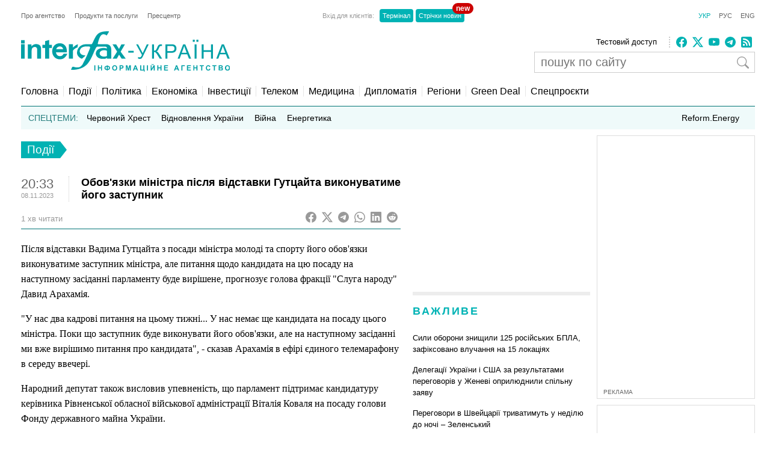

--- FILE ---
content_type: text/html; charset=utf-8
request_url: https://www.google.com/recaptcha/api2/aframe
body_size: 266
content:
<!DOCTYPE HTML><html><head><meta http-equiv="content-type" content="text/html; charset=UTF-8"></head><body><script nonce="fr8HnhshkERp_Z132a2MXA">/** Anti-fraud and anti-abuse applications only. See google.com/recaptcha */ try{var clients={'sodar':'https://pagead2.googlesyndication.com/pagead/sodar?'};window.addEventListener("message",function(a){try{if(a.source===window.parent){var b=JSON.parse(a.data);var c=clients[b['id']];if(c){var d=document.createElement('img');d.src=c+b['params']+'&rc='+(localStorage.getItem("rc::a")?sessionStorage.getItem("rc::b"):"");window.document.body.appendChild(d);sessionStorage.setItem("rc::e",parseInt(sessionStorage.getItem("rc::e")||0)+1);localStorage.setItem("rc::h",'1763971589762');}}}catch(b){}});window.parent.postMessage("_grecaptcha_ready", "*");}catch(b){}</script></body></html>

--- FILE ---
content_type: application/x-javascript; charset=utf-8
request_url: https://servicer.idealmedia.io/685179/1?nocmp=1&sessionId=69241206-13021&sessionPage=1&sessionNumberWeek=1&sessionNumber=1&scale_metric_1=64.00&scale_metric_2=256.00&scale_metric_3=100.00&cbuster=1763971590766691617977&pvid=6a6bfc8a-bdf8-4327-a985-96ee543c1fb7&implVersion=17&lct=1763554860&mp4=1&ap=1&consentStrLen=0&wlid=2df0c965-9d46-4574-9551-ea52e4c5c831&uniqId=04d5c&niet=4g&nisd=false&jsp=head&evt=%5B%7B%22event%22%3A1%2C%22methods%22%3A%5B1%2C2%5D%7D%2C%7B%22event%22%3A2%2C%22methods%22%3A%5B1%2C2%5D%7D%5D&pv=5&jsv=es6&dpr=1&hashCommit=cbd500eb&apt=2023-11-08T20%3A33%3A37%2B02%3A00&tfre=3471&w=300&h=270&tl=150&tlp=1,2&sz=299x116&szp=1,2&szl=1;2&cxurl=https%3A%2F%2Finterfax.com.ua%2Fnews%2Fgeneral%2F946361.html&ref=&lu=https%3A%2F%2Finterfax.com.ua%2Fnews%2Fgeneral%2F946361.html
body_size: 1289
content:
var _mgq=_mgq||[];
_mgq.push(["IdealmediaLoadGoods685179_04d5c",[
["unian.net","11881552","1","Фіцо звернувся до НАТО з несподіваним проханням","Водночас премʼєр Словаччини відстоював плани своєї країни щодо темпів витрат на оборону.","0","","","","D0y6ASYc5GxpFLu7qlgCNsRDHox9zpxqYarWqn0XTcB_IflNQAcCFUhNU-7RqfNCJP9NESf5a0MfIieRFDqB_KZYqVzCSd5s-3-NMY7DW0XZXqJPZrjiHzifO7A5IYvn",{"i":"https://s-img.idealmedia.io/n/11881552/120x120/223x0x799x799/aHR0cDovL2ltZ2hvc3RzLmNvbS90LzIwMjUtMTEvNDI3MDI0LzY1NDc2MDg5OGQwNjc1MzMzZTU0OTc1NjA5MDQwMDAyLmpwZWc.webp?v=1763971590-EV6PJu0aoZx9Jr5xKGWUiEWUIl2RtEGd9PryCW895Qc","l":"https://clck.idealmedia.io/pnews/11881552/i/2906/pp/1/1?h=D0y6ASYc5GxpFLu7qlgCNsRDHox9zpxqYarWqn0XTcB_IflNQAcCFUhNU-7RqfNCJP9NESf5a0MfIieRFDqB_KZYqVzCSd5s-3-NMY7DW0XZXqJPZrjiHzifO7A5IYvn&utm_campaign=interfax.com.ua&utm_source=interfax.com.ua&utm_medium=referral&rid=7c25cb2c-c90c-11f0-9eb4-c4cbe1e3eca4&tt=Direct&att=3&afrd=296&iv=17&ct=1&gdprApplies=0&muid=paou9qnH8y60&st=-300&mp4=1&h2=RGCnD2pppFaSHdacZpvmnsy2GX6xlGXVu7txikoXAu8gNjusZyjGo1rMnMT1hEiOJN4sfajfrDOpom5RVgtfmQ**","adc":[],"sdl":0,"dl":"","category":"Политика","dbbr":0,"bbrt":0,"type":"e","media-type":"static","clicktrackers":[],"cta":"Читати далі","cdt":"","tri":"7c25da82-c90c-11f0-9eb4-c4cbe1e3eca4","crid":"11881552"}],
["champion.com.ua","11878252","1","Гравець Ісландії видав дивну заяву про Україну після матчу","Півзахисник збірної Ісландії Йон Дагур Торстейнссон вважає, що його команда добре зіграла проти України у вирішальному матчі групового етапу кваліфікації чемпіонату світу 2026 року з футболу.","0","","","","D0y6ASYc5GxpFLu7qlgCNtwpQy2PfmGiB930ox29dvQ3jpzsmVz1qxB65rvKznygJP9NESf5a0MfIieRFDqB_KZYqVzCSd5s-3-NMY7DW0Wu91NTi2al0C0hsYXEdhRH",{"i":"https://s-img.idealmedia.io/n/11878252/120x120/35x0x558x558/aHR0cDovL2ltZ2hvc3RzLmNvbS90LzIwMjUtMTEvNjg3MDQxLzc2MTA0Y2E1YWZjZmIzNTkyYjhkZTg4MjVmODdhNTk2LmpwZw.webp?v=1763971590-HtLb1UsWt06oW4G99Mu_bti0vrQhhLJ4FFJT1Py2rVI","l":"https://clck.idealmedia.io/pnews/11878252/i/2906/pp/2/1?h=D0y6ASYc5GxpFLu7qlgCNtwpQy2PfmGiB930ox29dvQ3jpzsmVz1qxB65rvKznygJP9NESf5a0MfIieRFDqB_KZYqVzCSd5s-3-NMY7DW0Wu91NTi2al0C0hsYXEdhRH&utm_campaign=interfax.com.ua&utm_source=interfax.com.ua&utm_medium=referral&rid=7c25cb2c-c90c-11f0-9eb4-c4cbe1e3eca4&tt=Direct&att=3&afrd=296&iv=17&ct=1&gdprApplies=0&muid=paou9qnH8y60&st=-300&mp4=1&h2=RGCnD2pppFaSHdacZpvmnsy2GX6xlGXVu7txikoXAu8gNjusZyjGo1rMnMT1hEiOJN4sfajfrDOpom5RVgtfmQ**","adc":[],"sdl":0,"dl":"","category":"Спорт","dbbr":0,"bbrt":0,"type":"e","media-type":"static","clicktrackers":[],"cta":"Читати далі","cdt":"","tri":"7c25da89-c90c-11f0-9eb4-c4cbe1e3eca4","crid":"11878252"}],],
{"awc":{},"dt":"desktop","ts":"","tt":"Direct","isBot":1,"h2":"RGCnD2pppFaSHdacZpvmnsy2GX6xlGXVu7txikoXAu8gNjusZyjGo1rMnMT1hEiOJN4sfajfrDOpom5RVgtfmQ**","ats":0,"rid":"7c25cb2c-c90c-11f0-9eb4-c4cbe1e3eca4","pvid":"6a6bfc8a-bdf8-4327-a985-96ee543c1fb7","iv":17,"brid":32,"muidn":"paou9qnH8y60","dnt":2,"cv":2,"afrd":296,"consent":true,"adv_src_id":14670}]);
_mgqp();


--- FILE ---
content_type: application/x-javascript; charset=utf-8
request_url: https://servicer.idealmedia.io/688608/1?cmpreason=wvz&sessionId=69241206-13021&sessionPage=1&sessionNumberWeek=1&sessionNumber=1&scale_metric_1=64.00&scale_metric_2=256.00&scale_metric_3=100.00&cbuster=1763971590724175060979&pvid=6a6bfc8a-bdf8-4327-a985-96ee543c1fb7&implVersion=17&lct=1763554860&mp4=1&ap=1&consentStrLen=0&wlid=ed6dd78a-9ba7-4ce4-af1e-6aa36ce997a2&uniqId=151e8&niet=4g&nisd=false&jsp=head&evt=%5B%7B%22event%22%3A1%2C%22methods%22%3A%5B1%2C2%5D%7D%2C%7B%22event%22%3A2%2C%22methods%22%3A%5B1%2C2%5D%7D%5D&pv=5&jsv=es6&dpr=1&hashCommit=cbd500eb&apt=2023-11-08T20%3A33%3A37%2B02%3A00&tfre=3429&w=240&h=548&tli=1&sz=240x132&szp=1,2,3,4&szl=1;2;3;4&cxurl=https%3A%2F%2Finterfax.com.ua%2Fnews%2Fgeneral%2F946361.html&ref=&lu=https%3A%2F%2Finterfax.com.ua%2Fnews%2Fgeneral%2F946361.html
body_size: 1900
content:
var _mgq=_mgq||[];
_mgq.push(["IdealmediaLoadGoods688608_151e8",[
["unian.net","11878985","1","Секретар РНБО “зник”? Стало відомо, що відбувається насправді","Зазначається, що секретар РНБО перебуває у Сполучених Штатах в офіційному відрядженні.","0","","","","D0y6ASYc5GxpFLu7qlgCNgwtQzRYe6fhRIe5aN0dCp5_IflNQAcCFUhNU-7RqfNCJP9NESf5a0MfIieRFDqB_KZYqVzCSd5s-3-NMY7DW0XoC-NgvZqR-BNDsz7q5K-T",{"i":"https://s-img.idealmedia.io/n/11878985/90x90/200x0x800x800/aHR0cDovL2ltZ2hvc3RzLmNvbS90LzIwMjUtMTEvNDI3MDI0Lzk3ZDc0NGExYTUzNzU3MTBkZDI5Y2Q4YmQxNDFlNzA3LmpwZWc.webp?v=1763971590-O80wEauOB3P9KMwauut-g4oVngIcl6jlQsyPtY-Xkgk","l":"https://clck.idealmedia.io/pnews/11878985/i/3160/pp/1/1?h=D0y6ASYc5GxpFLu7qlgCNgwtQzRYe6fhRIe5aN0dCp5_IflNQAcCFUhNU-7RqfNCJP9NESf5a0MfIieRFDqB_KZYqVzCSd5s-3-NMY7DW0XoC-NgvZqR-BNDsz7q5K-T&utm_campaign=interfax.com.ua&utm_source=interfax.com.ua&utm_medium=referral&rid=7c1fd5a2-c90c-11f0-9eb4-c4cbe1e3eca4&tt=Direct&att=3&afrd=296&iv=17&ct=1&gdprApplies=0&muid=paoua4xVWP60&st=-300&mp4=1&h2=RGCnD2pppFaSHdacZpvmnsy2GX6xlGXVu7txikoXAu8gNjusZyjGo1rMnMT1hEiOJN4sfajfrDOpom5RVgtfmQ**","adc":[],"sdl":0,"dl":"","category":"Политика Украины","dbbr":0,"bbrt":0,"type":"e","media-type":"static","clicktrackers":[],"cta":"Читати далі","cdt":"","tri":"7c1fed4b-c90c-11f0-9eb4-c4cbe1e3eca4","crid":"11878985"}],
["prozoro.net.ua","11876163","1","Сестра Міндіча зламала мовчання — її слова здивували всіх","Утім, навіть після розмови з його сестрою інформації про те","0","","","","D0y6ASYc5GxpFLu7qlgCNv132nDzWqc73ysEXanIHQNojHNHgVEDayh32y6WL1Q3JP9NESf5a0MfIieRFDqB_KZYqVzCSd5s-3-NMY7DW0Vr4RYJCPdYp9UPbFME2YVS",{"i":"https://s-img.idealmedia.io/n/11876163/90x90/224x0x568x568/aHR0cDovL2ltZ2hvc3RzLmNvbS90LzIwMjUtMTEvNTUyMDAxLzM5NDBmZGUyOGFjN2U4ODEyZDZiNTllNTUyZjAxYjQzLmpwZWc.webp?v=1763971590-wnmYhON1oPDFPx08Kgc-1ijA2OXlc6vGWZ6QENTmIHg","l":"https://clck.idealmedia.io/pnews/11876163/i/3160/pp/2/1?h=D0y6ASYc5GxpFLu7qlgCNv132nDzWqc73ysEXanIHQNojHNHgVEDayh32y6WL1Q3JP9NESf5a0MfIieRFDqB_KZYqVzCSd5s-3-NMY7DW0Vr4RYJCPdYp9UPbFME2YVS&utm_campaign=interfax.com.ua&utm_source=interfax.com.ua&utm_medium=referral&rid=7c1fd5a2-c90c-11f0-9eb4-c4cbe1e3eca4&tt=Direct&att=3&afrd=296&iv=17&ct=1&gdprApplies=0&muid=paoua4xVWP60&st=-300&mp4=1&h2=RGCnD2pppFaSHdacZpvmnsy2GX6xlGXVu7txikoXAu8gNjusZyjGo1rMnMT1hEiOJN4sfajfrDOpom5RVgtfmQ**","adc":[],"sdl":0,"dl":"","category":"События Украины","dbbr":1,"bbrt":0,"type":"e","media-type":"static","clicktrackers":[],"cta":"Читати далі","cdt":"","tri":"7c1fed53-c90c-11f0-9eb4-c4cbe1e3eca4","crid":"11876163"}],
["24tv.ua","11883162","1","Чи реально існують двійники Путіна? Буданов розкрив правду","Журналісти та експерти часто звертають увагу на зміни у зовнішності Володимира Путіна","0","","","","D0y6ASYc5GxpFLu7qlgCNiGpoFQI4IbV5Y4-LeVhwz55ZfWL_6sUUPiYgJzjoqA3JP9NESf5a0MfIieRFDqB_KZYqVzCSd5s-3-NMY7DW0WrHfS3_B31zOKlZLwJmQmv",{"i":"https://s-img.idealmedia.io/n/11883162/90x90/290x0x677x677/aHR0cDovL2ltZ2hvc3RzLmNvbS90LzIwMjUtMTEvNDI0MTcxL2NkMDA0MjVmMjk1ZTE3YWQ2YjkzOTI5YjBiNjcxMzVmLmpwZWc.webp?v=1763971590-Xz_-o817J2G-48avfkr3SXbT_LTkpGlWIcLWB2yy0dE","l":"https://clck.idealmedia.io/pnews/11883162/i/3160/pp/3/1?h=D0y6ASYc5GxpFLu7qlgCNiGpoFQI4IbV5Y4-LeVhwz55ZfWL_6sUUPiYgJzjoqA3JP9NESf5a0MfIieRFDqB_KZYqVzCSd5s-3-NMY7DW0WrHfS3_B31zOKlZLwJmQmv&utm_campaign=interfax.com.ua&utm_source=interfax.com.ua&utm_medium=referral&rid=7c1fd5a2-c90c-11f0-9eb4-c4cbe1e3eca4&tt=Direct&att=3&afrd=296&iv=17&ct=1&gdprApplies=0&muid=paoua4xVWP60&st=-300&mp4=1&h2=RGCnD2pppFaSHdacZpvmnsy2GX6xlGXVu7txikoXAu8gNjusZyjGo1rMnMT1hEiOJN4sfajfrDOpom5RVgtfmQ**","adc":[],"sdl":0,"dl":"","category":"Общество Украины","dbbr":0,"bbrt":0,"type":"e","media-type":"static","clicktrackers":[],"cta":"Читати далі","cdt":"","tri":"7c1fed57-c90c-11f0-9eb4-c4cbe1e3eca4","crid":"11883162"}],
["prozoro.net.ua","11875198","1","Яка фраза на \"плівках Міндіча\" особливо зачепила українців","Користувачі соцмереж зазначили, що ці слова чудово характеризують життєві ситуації","0","","","","D0y6ASYc5GxpFLu7qlgCNiiOXdylYtFaE8MCIj4ZXrdq1kA9p-Zvt84_P5_MPN24JP9NESf5a0MfIieRFDqB_KZYqVzCSd5s-3-NMY7DW0VNiTWbhOHDUniyBcu7ckad",{"i":"https://s-img.idealmedia.io/n/11875198/90x90/303x0x630x630/aHR0cDovL2ltZ2hvc3RzLmNvbS90LzIwMjUtMTEvNTUyMDAxLzMzMTllNzE0OWE5MWFmYzUzOGI3ZTcwMTM4MzgyNGFlLmpwZw.webp?v=1763971590-0IKpph-lY9-CAKdKmO4mtzP3I3xeWRQhbsCh6YpnIzg","l":"https://clck.idealmedia.io/pnews/11875198/i/3160/pp/4/1?h=D0y6ASYc5GxpFLu7qlgCNiiOXdylYtFaE8MCIj4ZXrdq1kA9p-Zvt84_P5_MPN24JP9NESf5a0MfIieRFDqB_KZYqVzCSd5s-3-NMY7DW0VNiTWbhOHDUniyBcu7ckad&utm_campaign=interfax.com.ua&utm_source=interfax.com.ua&utm_medium=referral&rid=7c1fd5a2-c90c-11f0-9eb4-c4cbe1e3eca4&tt=Direct&att=3&afrd=296&iv=17&ct=1&gdprApplies=0&muid=paoua4xVWP60&st=-300&mp4=1&h2=RGCnD2pppFaSHdacZpvmnsy2GX6xlGXVu7txikoXAu8gNjusZyjGo1rMnMT1hEiOJN4sfajfrDOpom5RVgtfmQ**","adc":[],"sdl":0,"dl":"","category":"Общество Украины","dbbr":1,"bbrt":0,"type":"e","media-type":"static","clicktrackers":[],"cta":"Читати далі","cdt":"","tri":"7c1fed58-c90c-11f0-9eb4-c4cbe1e3eca4","crid":"11875198"}],],
{"awc":{},"dt":"desktop","ts":"","tt":"Direct","isBot":1,"h2":"RGCnD2pppFaSHdacZpvmnsy2GX6xlGXVu7txikoXAu8gNjusZyjGo1rMnMT1hEiOJN4sfajfrDOpom5RVgtfmQ**","ats":0,"rid":"7c1fd5a2-c90c-11f0-9eb4-c4cbe1e3eca4","pvid":"6a6bfc8a-bdf8-4327-a985-96ee543c1fb7","iv":17,"brid":32,"muidn":"paoua4xVWP60","dnt":2,"cv":2,"afrd":296,"consent":true,"adv_src_id":14670}]);
_mgqp();
